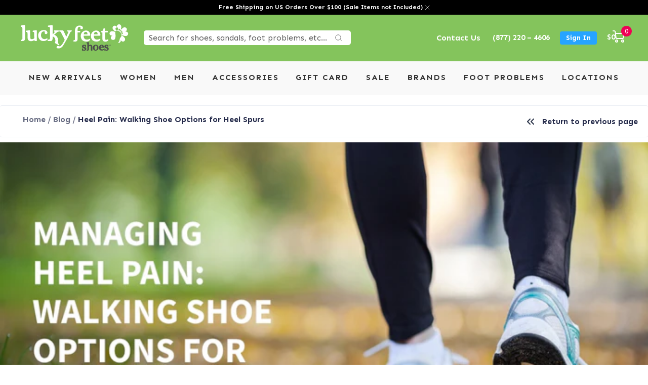

--- FILE ---
content_type: text/css
request_url: https://luckyfeetshoes.com/cdn/shop/t/41/assets/blog_post.css?v=162801168975863406381761328406
body_size: 387
content:
#page-cont-post h1{font-size:24px;font-weight:700;color:#2b3449;margin:10px 0 15px}a{text-decoration:none!important}.template-custom-article .article__inner{margin-left:0;margin-right:0}.back-to-blog{margin-bottom:70px}.back-to-blog a{font-size:18px;display:inline-block;border-radius:8px;background-color:#cbcbcb;color:#5a5a5a;padding:12px 20px 12px 10px;text-decoration:none!important}.back-to-blog a .icon-left-open{font-size:22px;vertical-align:middle;line-height:1;top:-1px;position:relative}.back-to-blog a strong{font-weight:700}#blog-post-2021 .bp-verde{color:#69c33b}#blog-post-2021 h1{font-size:40px;line-height:120%}#blog-post-2021 .wrapper p{font-size:18px;line-height:140%;margin-bottom:20px;color:#2b3449}#blog-post-2021 .bp-schedule{display:inline-block;background-color:#69c33b;border-radius:8px;padding:12px 24px;color:#fff!important;font-size:20px;line-height:18px}#blog-post-2021 .bp-schedule:hover{background-color:#5a5a5a;text-decoration:none!important;color:#fff}#blog-post-2021 .wrapper{margin-bottom:65px}#blog-post-2021 .bp-categoria{font-size:20px}#blog-post-2021 h2{font-size:28px;line-height:120%;margin-bottom:25px}#blog-post-2021 ul.bp-bullets{margin-left:50px!important}#page-cont-post #blog-post-2021 ul,#page-cont-post #blog-post-2021 ol{margin:25px 0;padding:0}#blog-post-2021 ul.bp-bullets li{position:relative;margin-bottom:15px}#page-cont-post #blog-post-2021 ul li:before,#page-cont-post #blog-post-2021 ol li:before{line-height:24px}#blog-post-2021 ul.bp-bullets li:before{font-size:28px;margin-right:8px;position:absolute;left:-25px;top:0}#page-cont-post ul li:before{content:"\2022";color:#82db55;font-weight:700;display:inline-block;width:25px;margin-left:-1em;font-size:28px;line-height:18px}#page-cont-post ul{list-style:none;color:#2b3449;margin-left:26px}#blog-post-2021 ol.bp-numbers>li{position:relative;margin-bottom:15px}#blog-post-2021 ol.bp-numbers>li:before{counter-increment:li;content:""counter(li) " ";color:#fff;font-size:12px;font-weight:700;background-color:#69c33b;border-radius:100%;width:23px;height:23px;position:absolute;left:-35px;top:2px;text-align:center}#blog-post-2021 ol.bp-numbers{counter-reset:li;list-style:none;margin-left:35px!important}#blog-post-2021 ul.bp-bullets li{padding:2px 0}#blog-post-2021 ol.bp-numbers li{padding:0}#page-cont-post h3{font-size:18px;font-weight:700;color:#2b3449;margin-bottom:15px;margin-top:20px}#blog-post-2021 h3{font-size:31px;line-height:120%}#blog-post-2021 .bp-shoe h4 a{color:#69c33b}#blog-post-2021 .bp-shoe h4 a:hover{color:#82db55!important;text-decoration:none!important}#blog-post-2021 .take-a-look a{font-size:20px;display:inline-block;border-radius:8px;background-color:#82db55;color:#fff;padding:12px 20px}#blog-post-2021 .take-a-look a:hover{background-color:#cbcbcb!important;text-decoration:none!important;color:#5a5a5a!important}#blog-post-2021 .bp-keep-reading{background-color:#f3f3f3;border-radius:8px;padding:21px;text-align:center;cursor:pointer;position:relative}#blog-post-2021 .bp-keep-reading:hover{background-color:#82db55}#blog-post-2021 h5{font-size:22px;line-height:120%;margin-bottom:25px!important;color:#2b3449}#blog-post-2021 .bp-analysis-banner{background-color:#69c33b;margin:100px 0;color:#fff}#blog-post-2021 .flex-row{display:-ms-flexbox;display:flex;-ms-flex-wrap:wrap;flex-wrap:wrap;margin-right:-15px;margin-left:-15px}#blog-post-2021 .align-items-center{align-items:center;display:-ms-flexbox;display:flex}#blog-post-2021 .bp-analysis-banner article{padding:20px 80px}#blog-post-2021 .bp-white{color:#fff}#blog-post-2021 .bp-analysis-banner article h4{margin-bottom:20px}#blog-post-2021 h4{font-size:26px;line-height:120%;margin-bottom:30px}#blog-post-2021 .wide{width:100%}#blog-post-2021 .bp-analysis-banner .bp-schedule{background-color:#fff;color:#69c33b!important;margin-top:10px}#blog-post-2021 .bp-analysis-banner .bp-schedule:hover{background-color:#5a5a5a}#blog-post-2021 .col-md-6{flex:0 0 50%;position:relative;width:100%;min-height:1px;padding-right:15px;padding-left:15px}#blog-post-2021 .col-md-6 img{margin:0}.template--article .article__inner .article__content a{color:#337ab7;text-decoration:none}html #blog-post-2021 .h3-green{color:#69c33b!important;font-size:26px!important}em.green{color:#69c33b!important}html #blog-post-2021 .h4-gray{color:#666b80!important;font-size:22px!important;margin:25px 0 15px;font-weight:600}html h2.fk-title strong{font-size:40px!important}@media only screen and (max-width: 1099px){#blog-post-2021 h1{font-size:36px}#blog-post-2021 h2{font-size:24px}#blog-post-2021 h4{font-size:22px}#blog-post-2021 .bp-analysis-banner article{padding:10px 50px}}@media only screen and (max-width: 991px){#blog-post-2021 .bp-analysis-banner article{padding:10px 15px}}@media only screen and (max-width: 767px){#blog-post-2021 .bp-analysis-banner .col-md-6.order-1{order:1}#blog-post-2021 .bp-analysis-banner .col-md-6.order-2{order:2}#blog-post-2021 .bp-analysis-banner article{text-align:center;padding:25px}#blog-post-2021 .col-md-6{flex:0 0 100%}}.template--blog #shopify-section-template--15299007250621__main .back-history{line-height:16px}
/*# sourceMappingURL=/cdn/shop/t/41/assets/blog_post.css.map?v=162801168975863406381761328406 */


--- FILE ---
content_type: text/css
request_url: https://luckyfeetshoes.com/cdn/shop/t/41/assets/blog_post_2.css?v=128531456935825541511761328406
body_size: 238
content:
.template--article #page-cont-post .article__title.heading.h1{font-size:24px;font-weight:700;color:#2b3449;margin:10px 0 40px}.template--article #page-cont-post h2{font-size:20px;font-weight:700;color:#2b3449;margin-bottom:15px;margin-top:20px}.template--article .article__inner .article__content .rte p{color:#2b3449;font-size:14px;font-weight:500;margin:0 0 20px!important;line-height:1.4}.template--article #page-cont-post h3{font-size:18px;font-weight:700;color:#2b3449;padding:20px 0 15px}.template--article #page-cont-post h4{font-size:16px;font-weight:700;color:#2b3449;padding:20px 0 15px;margin:0}.template--article .back-history{margin-top:-8px;line-height:1}.template--article .article__inner .clear{clear:both}.page--top-10-running-shoes-for-bunions-reviewed-in-2020-lucky-feet-shoes .col-md-9.col-sm-9 .text-center{text-align:center}.page--top-10-running-shoes-for-bunions-reviewed-in-2020-lucky-feet-shoes .col-md-9.col-sm-9 .text-center a img{display:inline}.page--top-10-running-shoes-for-bunions-reviewed-in-2020-lucky-feet-shoes .article__inner .col-md-4.col-sm-4,.page--top-10-running-shoes-for-bunions-reviewed-in-2020-lucky-feet-shoes .article__inner .col-sm-4.col-sm-4{float:left}.template--article #page-cont-post .article__content h2{padding:20px 0 15px}.template--article #page-cont-post .article__content .row{clear:both}.template--article .container .article__inner{flex-direction:column}.template--article .article__inner .btn-gr{font-size:18px;color:#fff!important;text-transform:uppercase;text-decoration:none;background-color:#85c45c;border:1px solid #85c45c;padding:12px 24px;border-radius:4px;-webkit-transition:all .3s ease-in-out;-moz-transition:all .3s ease-in-out;transition:all .3s ease-in-out;display:inline-block;margin:10px 0}.template--article .article__inner .btn-gr:hover,.template--article .article__inner .btn-gr:focus{color:#85c45c!important;text-decoration:none;background-color:transparent;border:1px solid #85c45c;-webkit-transition:all .3s ease-in-out;-moz-transition:all .3s ease-in-out;transition:all .3s ease-in-out}.template--article .article__inner hr{margin-top:20px;margin-bottom:20px;border-top:1px solid #eee}#page-cont-post ul{padding-left:30px}#page-cont-post .rte .table-wrapper table td{padding:0}.page--fall-2016-dansko-shoe-trunk-shows-lucky-feet-shoes #page-cont-post .rte img.aligncenter,.page--fall-shoe-trunk-show-with-spring-step-luckyfeetshoes-com #page-cont-post .rte img.aligncenter{margin-top:0!important}.page--reasons-not-wear-high-heels-lucky-feet-shoes #page-cont-post ol li{padding:4px 0}#page-cont-post ol{padding-left:30px}#page-cont-post ol li{padding:0}#page-cont-post ol li::marker{font-size:15px}#page-cont-post .add-marg-bottom img,#page-cont-post h2 img,#page-cont-post h1 img,#page-cont-post .rte img{margin:0;display:inline-block;vertical-align:middle}.page--the-do-39-s-and-don-39-ts-of-plantar-fasciitis-eliminate-your-foot-pain-today #page-cont-post .add-marg-bottom .col-sm-4{float:left}.page--the-do-39-s-and-don-39-ts-of-plantar-fasciitis-eliminate-your-foot-pain-today #page-cont-post .add-marg-bottom .text-center{text-align:center}.page--the-do-39-s-and-don-39-ts-of-plantar-fasciitis-eliminate-your-foot-pain-today #page-cont-post .add-marg-bottom li{line-height:1.4}.page--the-do-39-s-and-don-39-ts-of-plantar-fasciitis-eliminate-your-foot-pain-today #page-cont-post h2{margin:20px 0 10px!important}.page--mbt-shoes-are-back-at-lucky-feet-shoes .article__header{display:none}.page--foot-health-day #page-cont-post .article__content{width:100%}.page--my-feet-are-killing-me-find-out-what-is-causing-your-foot-pain-today #page-cont-post .rte h1:first-child{display:none}.page--my-feet-are-killing-me-find-out-what-is-causing-your-foot-pain-today #page-cont-post .rte .row{display:flex;text-align:center;justify-content:center}.page--my-feet-are-killing-me-find-out-what-is-causing-your-foot-pain-today #page-cont-post .rte .row .col-md-6{width:50%}.page--my-feet-are-killing-me-find-out-what-is-causing-your-foot-pain-today #page-cont-post .rte p.text-center{text-align:center;margin-top:20px!important}@media (min-width:992px){.template--article .article__inner .col-md-12,.template--article .article__inner .col-sm-12{width:100%}.template--article .article__inner .col-md-3,.template--article .article__inner .col-sm-3{width:25%}.template--article .article__inner .col-md-9,.template--article .article__inner .col-sm-9{width:75%}}@media (max-width:767px){.template--article .article__header .article__image-wrapper{margin-left:0;margin-right:0}}@media (max-width:991px){.template--article .article__content .row h2,.template--article .article__content .row p{padding-left:15px;padding-right:15px}}@media (max-width:480px){#page-cont-post img.alignleft{float:inherit;display:block}}
/*# sourceMappingURL=/cdn/shop/t/41/assets/blog_post_2.css.map?v=128531456935825541511761328406 */


--- FILE ---
content_type: text/javascript
request_url: https://luckyfeetshoes.com/cdn/shop/t/41/assets/custom.js?v=151476924742858570131762801224
body_size: 464
content:
window.onscroll=function(){windowsize=$(window).width(),windowsize>1098?scrollFunction():scrollFunctionmobile()};function scrollFunction(){document.body.scrollTop>105||document.documentElement.scrollTop>105?jQuery("body").addClass("have-fixed"):jQuery("body").removeClass("have-fixed")}function scrollFunctionmobile(){var heightoftop=40;if($("#yourID:visible").length==0)var heightoftop=0;document.body.scrollTop>heightoftop||document.documentElement.scrollTop>heightoftop?jQuery("body").addClass("have-fixed_mobile"):jQuery("body").removeClass("have-fixed_mobile")}$(document).ready(function(){$(".accordion-toggle-sibling").click(function(e){e.preventDefault();let $this=$(this);$this.toggleClass("active"),$this.next().hasClass("open")?($this.next().removeClass("open"),$this.next().slideUp(350)):($this.parent().find(".accordion-sibbling-div").removeClass("open"),$this.parent().find(".accordion-sibbling-div").slideUp(350),$this.next().toggleClass("open"),$this.next().slideToggle(350))}),$(".show-more").click(function(e){e.preventDefault(),$(this).css("height","100%"),$(this).removeClass("show-more")}),jQuery(".custom-header-search .drawer__close-button").on("click",function(event){jQuery(".custom-header-search .drawer__content").hide()}),jQuery(document).on("click",function(event){}),$(".header__inline-navigation").on("click",function(event){}),jQuery(".predictive-search__input").on("click",function(event){jQuery(".custom-header-search .drawer__content").show()}),console.log("Debug JS"),$("body").on("click",".tabs-nav__item-list button",function(){console.log("Debug Click");let thisCat=$(this).attr("aria-controls");console.log("cat: ",thisCat),thisCat==="predictive-search-articles"?($('#predictive-search-form input[name="type"]').val("article"),$('#predictive-search-articles input[name="type"]').val("article"),$('#predictive-search-products input[name="type"]').val("article")):($('#predictive-search-form input[name="type"]').val("product"),$('#predictive-search-articles input[name="type"]').val("product"),$('#predictive-search-products input[name="type"]').val("product"))}),console.log("Debug JS2")}),$(document).ready(function(){$("#pills-women .bp-keep-reading").click(function(){return $("#pills-women .hidden-top10").addClass("show",1e3),$("#pills-women .bp-keep-reading").addClass("d-none",1e3),$(".slider-thumbs").slick("refresh"),$(".slider-main").slick("refresh"),!1}),$("#pills-men .bp-keep-reading").click(function(){return $("#pills-men .hidden-top10").addClass("show",1e3),$("#pills-men .bp-keep-reading").addClass("d-none",1e3),$(".slider-thumbs").slick("refresh"),$(".slider-main").slick("refresh"),!1}),$(".nav-pills").find("a").on("shown.bs.tab",function(){$(".slider-thumbs").slick("refresh"),$(".slider-main").slick("refresh")}),$(".slider-main").each(function(i,e){let childSlider=$(e).data("nav");$(e).slick({slidesToShow:1,slidesToScroll:1,arrows:!0,fade:!0,focusOnSelect:!1,asNavFor:childSlider})}),$(".slider-thumbs").each(function(i,e){let parentSlider=$(e).data("nav");$(e).slick({dots:!1,infinite:!1,vertical:!0,slidesToShow:5,slidesToScroll:5,verticalSwiping:!0,arrows:!1,focusOnSelect:!0,asNavFor:parentSlider,responsive:[{breakpoint:767,settings:{verticalSwiping:!1,vertical:!1}}]})}),$(".close-s-messege").click(function(){return $(".announcement-bar").slideToggle(),!1});var s=$(".s-menu-product"),pos=s.position();jQuery(window).scroll(function(){var windowpos=$(window).scrollTop();windowpos>=820?(s.addClass("s_stick"),jQuery("body").addClass("have-products-fixed"),jQuery(".section__color-wrapper.section__color-wrapper--boxed").addClass("have-products-top")):(s.removeClass("s_stick"),jQuery(".section__color-wrapper.section__color-wrapper--boxed").removeClass("have-products-top"),jQuery("body").removeClass("have-products-fixed"))}),$(document).on("click",".s-menu-product a",function(e){let scrTop=146.46;var link=$(this).attr("data-href"),new_location=$(link).offset().top;$("html, body").animate({scrollTop:new_location-scrTop},500,"swing")})}),$(document).ready(function(){$(".custom-list-custom .list-collections__item-list").slick({arrows:!0,dots:!1,infinite:!0,loop:!0,autoplay:!0,slidesToScroll:1,slidesToShow:4,nextArrow:'<button type="button" aria-label="Next slide" class="brands-slick-next"><i class="fa fa-angle-right" aria-hidden="true"></i></button>',prevArrow:'<button type="button" aria-label="Previous slide" class="brands-slick-prev"><i class="fa fa-angle-left" aria-hidden="true"></i></button>',swipeToSlide:!0,responsive:[{breakpoint:768,settings:{slidesToShow:3,slidesToScroll:1}},{breakpoint:480,settings:{slidesToShow:2,slidesToScroll:1}}]})});
//# sourceMappingURL=/cdn/shop/t/41/assets/custom.js.map?v=151476924742858570131762801224
